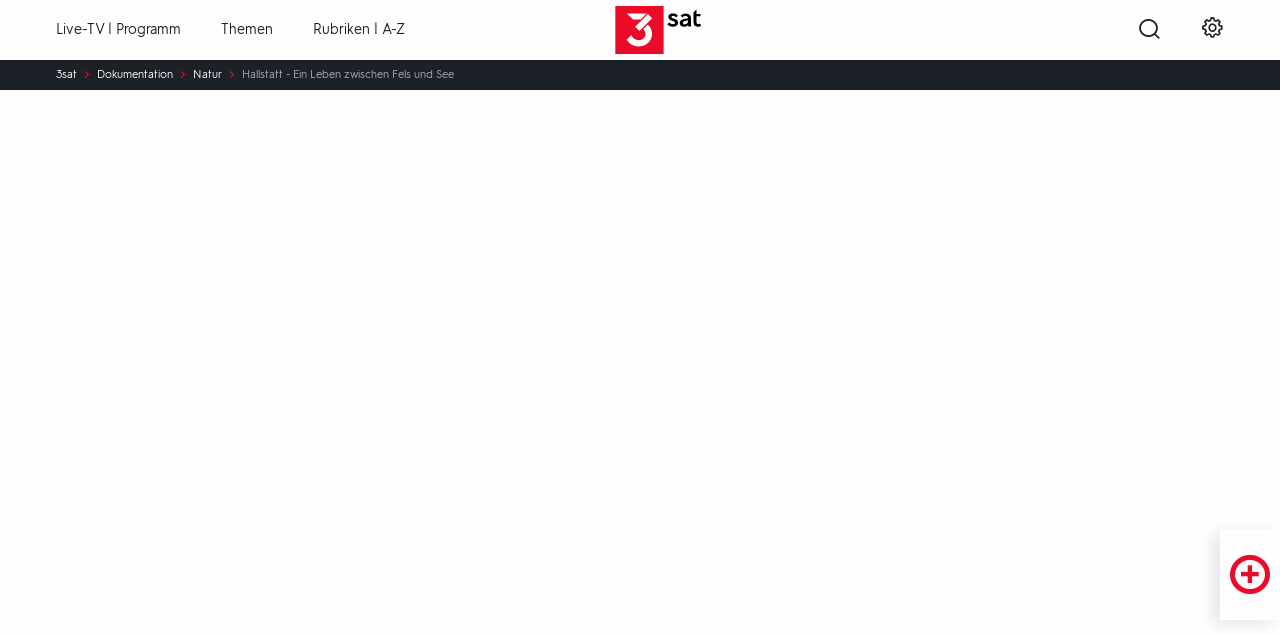

--- FILE ---
content_type: text/html;charset=UTF-8
request_url: https://www.3sat.de/dokumentation/natur/hallstatt-ein-leben-zwischen-fels-und-see-100.html
body_size: 18373
content:

<!DOCTYPE html>
<!--[if lt IE 9]> <html class="lt-ie9" lang="de" xml:lang="de"> <![endif]-->
<!--[if gte IE 9]><!--> <html lang="de" xml:lang="de"> <!--<![endif]-->
    <head>
                        

        

<meta charset="utf-8"/>
<meta http-equiv="X-UA-Compatible" content="IE=Edge"/>

<title>
Hallstatt - Ein Leben zwischen Fels und See - 3sat-Mediathek</title>

<meta name="application-name" content="Hallstatt - Ein Leben zwischen Fels und See - 3sat-Mediathek" />

<base href="https://www.3sat.de">
<meta name="description" content="In der UNESCO-Weltkultur- und Naturerbe-Region Hallstatt, unweit des Dachsteingletschers, sind Mensch und Natur außergewöhnliche Verbindungen eingegangen."/>
<meta name="zdf:publicationDate" content="2026-01-07T10:04:30.515+01:00"/>
<meta name="zdf:modificationDate" content="2026-01-07T10:04:30.515+01:00"/>
<link rel="canonical" href="https://www.3sat.de/dokumentation/natur/hallstatt-ein-leben-zwischen-fels-und-see-100.html"/>
<meta name="smartbanner-ios-app" content="687276377">
<meta name="smartbanner-android-app" content="com.mediathek_3sat.android">
<meta property="fb:pages" content="210919986041"/>
<link rel="search" href="/opensearchdescription.xml" type="application/opensearchdescription+xml" title="3sat.de"/>
                

<!-- TWITTER TAGS -->
    <meta name="twitter:card" content="summary_large_image" />
<meta name="twitter:url" content="https://www.3sat.de/uri/videobeitrag_42093" />

    <meta name="twitter:title" content="Hallstatt - Ein Leben zwischen Fels und See" />
            <meta name="twitter:description" content="In der UNESCO-Weltkultur- und Naturerbe-Region Hallstatt, unweit des Dachsteingletschers, sind Mensch und Natur außergewöhnliche Verbindungen eingegangen." />
    
<meta name="twitter:image" content="/static/0.114.181/img/bgs/3sat-16x9-768x432-fallback.png" />
<!-- FACEBOOK TAGS -->
    <meta property="og:url" content="https://www.3sat.de/uri/videobeitrag_42093" />
    <meta property="og:type" content="article" />

            <meta property="og:title" content="Hallstatt - Ein Leben zwischen Fels und See" />
                <meta property="og:description" content="In der UNESCO-Weltkultur- und Naturerbe-Region Hallstatt, unweit des Dachsteingletschers, sind Mensch und Natur außergewöhnliche Verbindungen eingegangen." />
    
<meta property="og:image" content="https://www.3sat.de/assets/hallstatt-102~768x432?cb=1569402150196" />
                
<meta name="apple-mobile-web-app-capable" content="yes"/>
<meta name="format-detection" content="telephone=no"/>
<meta name="viewport" content="width=device-width, initial-scale=1"/>

<style>
    @font-face {
        font-family: '3satHurme';
        src: url('/static/0.114.181/fonts/3satHurme-Regular.woff') format('woff'),
        url('/static/0.114.181/fonts/3satHurme-Regular.ttf')  format('truetype');
        font-weight: 400;
        font-style: normal;
    }

    @font-face {
        font-family: '3satHurme';
        src: url('/static/0.114.181/fonts/3satHurme-SemiBold.woff') format('woff'),
        url('/static/0.114.181/fonts/3satHurme-SemiBold.ttf')  format('truetype');
        font-weight: 500;
        font-style: normal;
    }

    @font-face {
        font-family: '3satHurme';
        src: url('/static/0.114.181/fonts/3satHurme-Bold.woff') format('woff'),
        url('/static/0.114.181/fonts/3satHurme-Bold.ttf')  format('truetype');
        font-weight: 700;
        font-style: normal;
    }

    @font-face {
        font-family: '3satHurme';
        src: url('/static/0.114.181/fonts/3satHurme-Black.woff') format('woff'),
        url('/static/0.114.181/fonts/3satHurme-Black.ttf')  format('truetype');
        font-weight: 900;
        font-style: normal;
    }

    @font-face {
        font-family: "Zdf-News";
        src: url("/static/0.114.181/fonts/zdfnewsscreen-regular-webfont.woff") format("woff"),
        url("/static/0.114.181/fonts/zdfnewsscreen-regular-webfont.ttf") format("truetype");
        font-weight: 400;
        font-style: normal;
    }

    @font-face {
        font-family: "dreisat-icons";
        src: url("/static/0.114.181/fonts/dreisat-icons.woff?fch94r") format("woff"),
        url("/static/0.114.181/fonts/dreisat-icons.ttf?fch94r") format("truetype");
        font-weight: normal;
        font-style: normal;
    }
</style>
<script>
    /** IMPORTANT CONFIGURATION! */
    window.zdfsite = {
        jsPath: '/static/0.114.181/js/',
        isUserPage: false,
        appId: 'exozet-zdf-pd-0.114.181',
        build: '0.114.181',
        docId: 'hallstatt-ein-leben-zwischen-fels-und-see-100',
        externalId: 'SCMS_videobeitrag_42093',
        contentType: 'episode',
        apiToken: '22918a9c7a733c027addbcc7d065d4349d375825',
        rootNode: '/zdf',
        isTiviApp: false,
        isDreiSatApp: false,
        isIOS: false,
        isHeuteApp: false,
        searchPath: '/suche',
        excludeFromLastViewed: false,
                recommendationRetrievalUrl: '/broker/recommendations',
        apiService: 'https://api.3sat.de',
        identityService: 'https://api.3sat.de/identity',
        myZdfUrl: 'https://www.3sat.de/mein-zdf',
        androidPlayerUrl: 'https://www.3sat.de/ajax/android-player',
        myZdfDaysInFuture: 7,
        myZdfDaysInPast: 7,
        typeAheadTimeout: 2000,
        player: {
            css: 'https://ngp.3sat.de/latest-v3/skins/3sat/zdf-player.css',
            js: 'https://ngp.3sat.de/latest-v3/skins/3sat/zdf-player.js',
                            isVideoPage:true,
                    },
        tags: {
            at: "\/\/www.3sat.de\/atinternet\/smarttag.js",
        },
                tracking: {"szmng":{"st":"zdf","sv":"ke","co":"episode\/Hallstatt_-_Ein_Leben_zwischen_Fels_und_See\/videobeitrag_42093","cp":"Dokumentation\/Natur"},"atInternet":{"customVars":{"site":{"chapter3":"videobeitrag_42093","chapter2":"episode","id":"hallstatt-ein-leben-zwischen-fels-und-see-100"}},"richMedia":{"mediaTheme2":"Natur","duration":"2430","mediaLevel2":"10","mediaTheme1":"Dokumentation","mediaTheme3":"episode","refreshDuration":{"0":5,"1":30,"5":60},"broadcastMode":"clip","mediaType":"video","mediaLabel":"|Natur|Hallstatt_-_Ein_Leben_zwischen_Fels_und_See"},"page":{"chapter3":"videobeitrag_42093","chapter2":"episode","chapter1":"\/Natur","name":"Hallstatt_-_Ein_Leben_zwischen_Fels_und_See","customObject":{"broadcast":"3sat","chapter4":"","domain":"zdf","chapter1":"\/Natur","id":"hallstatt-ein-leben-zwischen-fels-und-see-100","level1":"zdf","level2":"Dokumentation","inhaltsTyp":"episode"},"level1":"zdf","level2":"10"},"event":{"chapter1":"\/Natur","customObject":{"broadcast":"3sat","domain":"zdf","chapter1":"\/Natur","id":"hallstatt-ein-leben-zwischen-fels-und-see-100","level1":"zdf","level2":"Dokumentation","inhaltsTyp":"episode"},"level1":"zdf","level2":"10"}},"nielsen":{"addContent":{"nol_c19":"p19,ORF|03.02.2026 06:00|03.05.2026 06:00|none|none|true|Dokumentation","nol_c15":"p15,550454c5-c635-4156-a29f-1bd738cd30b6","nol_c14":"p14,2025-12-18T01:25:00","nol_c10":"p10,3sat"},"content":{"nol_c2":"p2,N","nol_c16":"p16,Natur","nol_c0":"p0,0","nol_c19":"p19,|03.02.2026 06:00|03.05.2026 06:00|none|none|true|Dokumentation","nol_c18":"p18,N","nol_c5":"p5,https:\/\/nrodlzdf-a.akamaihd.net\/none\/3sat\/14\/03\/140312_hallstatt_online\/35\/140312_hallstatt_online_1456k_p13v11.mp4","nol_c12":"p12,Content","nol_c15":"p15,00000000","nol_c14":"p14,2025-09-28T15:28:00","length":"2430","nol_c9":"p9,Hallstatt - Ein Leben zwischen Fels und See","program":"Natur","nol_c7":"p7,{streamExtId}","type":"content","title":"Natur|Hallstatt - Ein Leben zwischen Fels und See|{streamExtId}","assetid":"{streamExtId}_0","nol_c10":"p10,3sat"}},"zdf":{"templates-v2":{"play":"\/\/tracking.3sat.de\/event?eventType=play&trackingId={trackingId}&appId={appId}&currentPosition={currentPosition}&duration={duration}{&abGroup,abName,playbackProgress,videoAssetId,userAge,userGender,loggedIn,subprofile,channelId}&assetId=SCMS_videobeitrag_42093&pagePath=https%3A%2F%2Fwww.3sat.de%2Fdokumentation%2Fnatur%2Fhallstatt-ein-leben-zwischen-fels-und-see-100.html","view":"\/\/tracking.3sat.de\/event?eventType=view&trackingId={trackingId}&appId={appId}{&searchResultsCount,abGroup,abName,searchParams,userAge,userGender,loggedIn,subprofile,channelId}&assetId=SCMS_videobeitrag_42093&pagePath=https%3A%2F%2Fwww.3sat.de%2Fdokumentation%2Fnatur%2Fhallstatt-ein-leben-zwischen-fels-und-see-100.html&pageTitle=Hallstatt_-_Ein_Leben_zwischen_Fels_und_See","click":"\/\/tracking.3sat.de\/event?eventType=click&trackingId={trackingId}&appId={appId}&clickedClusterPosition={clickedClusterPosition}&clickedTeaserPosition={clickedTeaserPosition}{&searchParams,abGroup,abName,recoEngine,element,recoId,userAge,userGender,loggedIn,subprofile,channelId,targetChannelId,nodeId,configuration}&assetId={assetId}&targetAssetId={targetAssetId}&pagePath=https%3A%2F%2Fwww.3sat.de%2Fdokumentation%2Fnatur%2Fhallstatt-ein-leben-zwischen-fels-und-see-100.html","pause":"\/\/tracking.3sat.de\/event?eventType=pause&trackingId={trackingId}&appId={appId}&currentPosition={currentPosition}&duration={duration}{&abGroup,abName,playbackProgress,videoAssetId,userAge,userGender,loggedIn,subprofile,channelId}&assetId=SCMS_videobeitrag_42093&pagePath=https%3A%2F%2Fwww.3sat.de%2Fdokumentation%2Fnatur%2Fhallstatt-ein-leben-zwischen-fels-und-see-100.html"},"config-v2":{"playerTrackingRateInSeconds":10}}},
        
                        atPageTrackData: {
            pageData: {"chapter3":"videobeitrag_42093","chapter2":"episode","chapter1":"\/Natur","name":"Hallstatt_-_Ein_Leben_zwischen_Fels_und_See","customObject":{"broadcast":"3sat","chapter4":"","domain":"zdf","chapter1":"\/Natur","id":"hallstatt-ein-leben-zwischen-fels-und-see-100","level1":"zdf","level2":"Dokumentation","inhaltsTyp":"episode"},"level1":"zdf","level2":"10"},
            customVars: {"site":{"chapter3":"videobeitrag_42093","chapter2":"episode","id":"hallstatt-ein-leben-zwischen-fels-und-see-100"}},
            searchKeyword: null        },
        
        pageIsAtInternetTrackingDisabledOnPageLoad: false,
        debugTeaserElementScore: false,
        plusButton: {
            translations: {
                subscribe: 'Abonnieren',
                endSubscription: 'nicht mehr abonnieren',
                addFavorite: 'Merken',
                removeFavorite: 'nicht mehr merken',
                share: 'Teilen',
                mailSubject: 'ZDFmediathek',
                recommend: 'Empfehlen',
                like: 'Bewerten',
                dislike: 'nicht mehr bewerten',
                embed: 'Embed-Code kopieren'
            }
        },
        profile: 'http://zdf.de/rels/content/page-video-portal-delivery',
        abTestingConfiguration: null,
        disableZdfTracking: true,
    };
</script>




<script>
    window.zdfsite.consentManagementSettings = {
        otDefaultConsentGroups: 'erforderlich,erfolgsmessung',
        otWhitelistConsentGroups: '',
        otAutoBlocking: false,
        otBlockCookieScriptURL: 'https://cmp.3sat.de/3sat/consent/91c903ef-e321-46b3-b258-763bd873cc4f/OtAutoBlock.js',
        otSDKScriptURL: 'https://cmp.3sat.de/3sat/scripttemplates/otSDKStub.js',
        otCMPDomainID: '91c903ef-e321-46b3-b258-763bd873cc4f',
        isWhitelistedPage: false,
        zdfCMPScriptURL: 'https://cmp2.3sat.de/zdfCMP.js',
    };
</script>
<script>
    !function(a){"use strict";var u=a.document,d=a.requestAnimationFrame||setTimeout,o=a.zdfsite,e=u.documentElement,t=navigator.userAgent;o.isIOS=/iPad|iPhone|iPod/.test(navigator.userAgent)&&!a.MSStream,-1<t.indexOf("3Sat-App/")&&(o.isDreiSatApp=!0);try{localStorage=a.localStorage;var n,r="stage-animation-shown",i=localStorage.getItem(r),s=new Date,l=!0;(l=i&&-1===a.location.href.indexOf("preview")&&new Date(i).getTime()+144e5>s.getTime()?!1:l)?localStorage.setItem(r,s.toISOString()):((n=u.querySelector("html")).classList.add("no-animation"),n.classList.add("is-slim"))}catch(e){}var c,f,p,m=function(e,t,n,a,o){var r,i=u.createElement("script");for(r in o)i.setAttribute(r,o[r]);return n&&i.addEventListener("load",n),i.addEventListener("error",a=a||function(){}),i.src=e,i.async=!t,u.head.appendChild(i),i},g=function(){var c;try{c=u.createElement("link").relList.supports("preload")}catch(e){}return function(e,n,a){function t(){d(function(){c&&(s.rel="stylesheet",i=setInterval(o,19)),setTimeout(o)}),s.removeEventListener("load",t)}function o(){for(var e=s.href,t=l.length;t--;)if(l[t].href==e){d(function(){s.media=n,a&&a()}),clearInterval(i);break}}function r(){u.head.appendChild(s)}var i,s=u.createElement("link"),l=u.styleSheets;return n=n||"all",c?(s.rel="preload",s.as="style",s.media=n):(i=setInterval(o,19),s.rel="stylesheet",s.media="x"),s.addEventListener("load",t),s.href=e,c||!u.msElementsFromPoint||u.body?r():d(r),s}}(),y=function(){var n=[],a={isDone:!1,then:void 0,_res:void 0};return a._res=function(){var t;n&&(t=[],n.forEach(function(e){t.push(e)}),a.isDone=!0,setTimeout(function(){n=null,t.forEach(function(e){e()})}))},a.then=function(e){a.isDone?setTimeout(e):n.push(e)},a},h=(c=y(),f=y(),p=!1,o.playerReady=y(),function(){return p||(p=!0,g(o.player.css,"",function(){c._res(),f.isDone&&o.playerReady._res()}),m(o.player.js,!1,function(){function e(){a.zdfplayer&&"undefined"!=typeof zdfplayer&&(f._res(),c.isDone&&o.playerReady._res(),clearInterval(t))}var t=setInterval(e,9);e()},null,{"data-ot-ignore":""}),o.playerReady.then(function(){zdfplayer.applyBehaviour(u)})),o.playerReady}),t=(o.loadPlayer=h,o.userReady=y(),o.componentsReady=y(),u.fonts&&u.fonts.forEach&&u.fonts.forEach(function(e){e.load&&e.load()}),o.consentManagementSettings.otAutoBlocking,o.consentManagementSettings.otBlockCookieScriptURL,o.consentManagementSettings.otSDKScriptURL,o.consentManagementSettings.otCMPDomainID,o.consentManagementSettings.isWhitelistedPage),i=o.consentManagementSettings.zdfCMPScriptURL;function v(e,t){setTimeout(function(){m(e,!0,null,null,{"data-ot-ignore":""})},t)}function S(){for(var n in"scrollBehavior"in u.documentElement.style&&Object.assign&&e.closest&&String.prototype.includes&&a.cancelAnimationFrame&&Array.from&&Array.prototype.find&&a.HTMLPictureElement||m(o.jsPath+"generated/_app-polyfills.pkg.js",!0,null,null,{"data-ot-ignore":""}),v(o.jsPath+"generated/_crucial-behavior.pkg.js"),v(o.jsPath+"generated/_app-behavior.pkg.js",9),o.player.isVideoPage&&setTimeout(function(){h()},11),o.tags)o.tags[n],!function(e,t){o.tags[n]=t,setTimeout(function(){m(e,!1,t._res,null,{type:"text/javascript",class:"optanon-category-C0002"})},19)}(o.tags[n],y())}t?S():m(i,!0,function(){S()},function(){a.zdfsite.cmpError="OT_ERRORS_BLOCKED",S()},{type:"text/javascript",charset:"UTF-8"})}(window);</script>

<!--[if ! lte IE 9]><!-->
<link href="/static/0.114.181/css/styles.css" rel="stylesheet" data-contrast-styles="/static/0.114.181/css/styles-high-contrast.css" />
<!--<![endif]-->
            <link rel="apple-touch-icon" sizes="180x180" href="/static/0.114.181/img/appicons/apple-touch-icon.png">

<link rel="icon" type="image/png" sizes="32x32" href="/static/0.114.181/img/appicons/favicon-32x32.png">
<link rel="icon" type="image/png" sizes="16x16" href="/static/0.114.181/img/appicons/favicon-16x16.png">

<link rel="manifest" href="/static/0.114.181/img/appicons/site.webmanifest">
<link rel="mask-icon" href="/static/0.114.181/img/appicons/safari-pinned-tab.svg" color="#eb0a28">

<meta name="msapplication-TileColor" content="#ffffff">
<meta name="theme-color" content="#ffffff">

<!-- SmartBanner icons -->
<meta name="smartbanner-icon-3sat" content="/static/0.114.181/img/appicons/smartbanner-icon.png" />                        <script type="application/ld+json">
{
    "@context": "http://schema.org/",
    "@type": "WebPage",
    "name": "Hallstatt - Ein Leben zwischen Fels und See",
    "description": "In der UNESCO-Weltkultur- und Naturerbe-Region Hallstatt, unweit des Dachsteingletschers, sind der Mensch und die Natur außergewöhnliche Verbindungen eingegangen.",
    "thumbnailUrl":
                    "https://www.3sat.de/assets/hallstatt-102~768x432?cb&#x3D;1569402150196"
            ,
                    "genre": "Dokumentation",
            "url":
                    "https://www.3sat.de/dokumentation"
            ,
    "publisher": {
        "@type": "Organization",
        "name": "3sat",
        "logo": {
            "@type": "ImageObject",
            "url":
                                    "https://www.3sat.de/static/img/logos/logo.svg"
                        }    }
}
</script>            </head>
    <body class="
                                                    ">
        <script> /* block CSS */ </script>
        <ul id="skiplinks">
                        <li><a class="skip js-rb-click js-track-click" href="/dokumentation/natur/hallstatt-ein-leben-zwischen-fels-und-see-100.html#skip-main" data-scrollto="">Zum Hauptinhalt springen</a></li>
            <li><a class="skip js-rb-click" data-module="panelbutton" aria-controls="js-search-bar" href="#top-search-input">Zur Suche springen</a></li>
        </ul>

        

<header class="o--header js-rb-live js-tracking-module" data-module="tracking-module">
    <div class="header-navigation-bar" data-topbar data-options="mobile_show_parent_link:false; custom_back_text:true">
        <div class="js-rb-live b-offcanvas" data-module="js-offcanvas">
            <div class="title-area">
            </div>
            <h2 class="visuallyhidden">Hauptnavigation</h2>

            <div class="grid-x align-middle small-up-3 hide-for-large">
                <div class="cell">
                    <button type="button" class="menu-btn icon-button js-offcanvas-btn" data-closed-title="Menü öffnen"
                            data-open-title="Menü schließen" title="Menü öffnen" aria-label="Menü">
                        <span class="icon-menu"></span>
                    </button>
                </div>
                <div class="cell text-center">
                    <a class="name js-track-click " href="/" title="3sat - zur Startseite"
                           data-track='{"type":"navigation","action":"Click_Hauptnavi","element":"Logo_{title}"}'
>
                        <span class="visuallyhidden">3SAT</span>
                        <img class="logo" src="[data-uri]" alt="3SAT">
                    </a>
                </div>
                <div class="cell text-right">
                    
<button class="c--search-trigger link js-rb-click js-track-click js-search-trigger"
    data-module="js-panelbutton"
    aria-expanded="false"
    aria-label="Suche öffnen"
    aria-controls="js-search-bar"
        data-track='{"trackView":true,"action":"Suche_Eingabefenster","actionDetail":"{aria-expanded?Schliessen:Oeffnen}","element":"Suche"}'
>
        <span class="icon-search" title="Suche öffnen" aria-hidden="false"></span>
        <span class="icon-cancel" title="Suche schließen" aria-hidden="false"></span>
</button>                </div>
            </div>
            <nav id="skip-nav" class="header-navigation-bar-section grid-container js-offcanvas-panel">
                <div class="grid-x align-middle">
                    <div class="cell large-5">
                        
<ul class="left-nav">
    <li class="menu-item hide-for-large">
        <a class="link js-rb-autofocus" href="/" title="Startseite">
            <span class="icon-home hide-for-large"></span>
            <span class="link-text">Startseite</span>
        </a>
    </li>
                                                    <li class="menu-item">
    <a class="link js-track-click "
       href="/programm"
       title="Zum Menü Live-TV | Programm"
       lang="en"           data-track='{"action":"Click_Hauptnavi","type":"navigation","element":"Rubrik_{data-title}","actionDetail":"Linkziel:programm-100"}'
       data-title="Live-TV | Programm">
        <span class="icon-monitor hide-for-large"></span>
        <span class="link-text">Live-TV | Programm</span>
    </a>
</li>
                                                            <li class="menu-item">
    <a class="link js-track-click "
       href="/themen"
       title="Zum Menü Themen"
                  data-track='{"action":"Click_Hauptnavi","type":"navigation","element":"Rubrik_{data-title}","actionDetail":"Linkziel:themen-100"}'
       data-title="Themen">
        <span class="icon-icon-topic hide-for-large"></span>
        <span class="link-text">Themen</span>
    </a>
</li>
                                    <li class="menu-item is-dropdown js-dropdown js-rb-live" data-module="js-dropdown">
    <button
        class="link js-dropdown-btn "
        title="Zum Untermenü Rubriken | A-Z">
        <span class="icon-categories hide-for-large"></span>
        <span class="link-text">Rubriken | A-Z</span>
        <span class="icon-chevron-right-light hide-for-large"></span>
    </button>
    <div class="dropdown js-dropdown-panel">
        <div class="grid-container">
            <button
                class="nav-back icon-chevron-left-light hide-for-large js-dropdown-panel-close"
                aria-label="zurück zum Hauptmenü" title="zurück zum Hauptmenü"></button>
            <ul class="dropdown-list grid-x">
                        <li class="dropdown-block cell large-6">
        <ul class="grid-x large-up-2">
                                                                    <li class="dropdown-item cell  ">
        <a class="dropdown-link js-rb-click js-track-click"
           href="/kultur"
           title="Kultur"
               data-track='{"action":"Click_Hauptnavi","type":"navigation","element":"Rubrik_{data-title}","actionDetail":"Linkziel:kultur-100"}'
           data-title="Kultur">
                        <span class="link-text">Kultur</span>
        </a>
    </li>
                                                                    <li class="dropdown-item cell  ">
        <a class="dropdown-link js-rb-click js-track-click"
           href="/wissen"
           title="Wissenschaft"
               data-track='{"action":"Click_Hauptnavi","type":"navigation","element":"Rubrik_{data-title}","actionDetail":"Linkziel:wissen-100"}'
           data-title="Wissenschaft">
                        <span class="link-text">Wissenschaft</span>
        </a>
    </li>
                                                                    <li class="dropdown-item cell  ">
        <a class="dropdown-link js-rb-click js-track-click"
           href="/gesellschaft"
           title="Gesellschaft"
               data-track='{"action":"Click_Hauptnavi","type":"navigation","element":"Rubrik_{data-title}","actionDetail":"Linkziel:gesellschaft-102"}'
           data-title="Gesellschaft">
                        <span class="link-text">Gesellschaft</span>
        </a>
    </li>
                                                                    <li class="dropdown-item cell  ">
        <a class="dropdown-link js-rb-click js-track-click"
           href="/film"
           title="Film"
               data-track='{"action":"Click_Hauptnavi","type":"navigation","element":"Rubrik_{data-title}","actionDetail":"Linkziel:film-100"}'
           data-title="Film">
                        <span class="link-text">Film</span>
        </a>
    </li>
                                                                    <li class="dropdown-item cell  ">
        <a class="dropdown-link js-rb-click js-track-click"
           href="/dokumentation"
           title="Dokumentation"
               data-track='{"action":"Click_Hauptnavi","type":"navigation","element":"Rubrik_{data-title}","actionDetail":"Linkziel:dokumentation-100"}'
           data-title="Dokumentation">
                        <span class="link-text">Dokumentation</span>
        </a>
    </li>
                                                                    <li class="dropdown-item cell  ">
        <a class="dropdown-link js-rb-click js-track-click"
           href="/kabarett"
           title="Kabarett &amp; Comedy"
               data-track='{"action":"Click_Hauptnavi","type":"navigation","element":"Rubrik_{data-title}","actionDetail":"Linkziel:kabarett-100"}'
           data-title="Kabarett &amp; Comedy">
                        <span class="link-text">Kabarett &amp; Comedy</span>
        </a>
    </li>
                    </ul>
    </li>
                        <li class="dropdown-block cell large-6">
        <ul class="">
                                                                    <li class="dropdown-item cell  ">
        <a class="dropdown-link js-rb-click js-track-click"
           href="/barrierefreiheit"
           title="Barrierefrei"
               data-track='{"action":"Click_Hauptnavi","type":"navigation","element":"Rubrik_{data-title}","actionDetail":"Linkziel:barrierefreiheit-100"}'
           data-title="Barrierefrei">
                        <span class="link-text">Barrierefrei</span>
        </a>
    </li>
                                                                    <li class="dropdown-item cell  ">
        <a class="dropdown-link js-rb-click js-track-click"
           href="/sendungen-a-z"
           title="Sendungen A-Z"
               data-track='{"action":"Click_Hauptnavi","type":"navigation","element":"Rubrik_{data-title}","actionDetail":"Linkziel:sendungen-100"}'
           data-title="Sendungen A-Z">
                        <span class="link-text">Sendungen A-Z</span>
        </a>
    </li>
                    </ul>
    </li>
            </ul>
        </div>
    </div>
</li>
            </ul>



                    </div>
                    <a class="name cell small-2 text-center show-for-large js-track-click " href="/"
                       title="3sat - zur Startseite"
                           data-track='{"type":"navigation","action":"Click_Hauptnavi","element":"Logo_{title}"}'
>
                        <img class="logo" src="[data-uri]" alt="3SAT">
                    </a>
                    <div class="cell small-12 medium-12 large-5 text-right">
                        
<ul class="right-nav">
                        <li class="menu-item show-for-large">
                
<button class="c--search-trigger link js-rb-click js-track-click js-search-trigger"
    data-module="js-panelbutton"
    aria-expanded="false"
    aria-label="Suche öffnen"
    aria-controls="js-search-bar"
        data-track='{"action":"Suche_Eingabefenster","trackView":true,"element":"Suche","actionDetail":"{aria-expanded?Schliessen:Oeffnen}"}'
>
        <span class="icon-search" title="Suche öffnen" aria-hidden="false"></span>
        <span class="icon-cancel" title="Suche schließen" aria-hidden="false"></span>
</button>            </li>
                                            <li class="menu-item">
        <a class="link"
           href="/einstellungen"
           title="Einstellungen"
                data-track='{"type":"navigation","action":"Click_Hauptnavi","element":"Rubrik_Einstellungen"}'
>
            <span class="icon-settings"></span>
            <span class="hide-for-large">Einstellungen</span>
        </a>
    </li>
            </ul>

                    </div>
                </div>
            </nav>
        </div>
    </div>
    
<div id="js-search-bar" class="o--search-bar " data-module="searchbar" aria-hidden=true role="search">
    <div class="grid-container">
        <form action="/suche" method="get" role="search">
            <div class="search-bar-row">
                <div class="search-form-input">
                    <label for="top-search-input" class="visuallyhidden">Suchbegriff</label>
                    <div class="search-clearinput js-search-bar-component" data-module="js-clearsearch">
                        <div class="grid-x align-middle">
                            <div class="cell small-8">
                                                                <input id="top-search-input"
                                       class="search-input js-clearsearch-input js-rb-autofocus js-search-bar-component"
                                        name="q" type="text" data-module="typeahead"
                                       data-typeahead-url="https://api.3sat.de/search/typeahead?context=user&amp;q=" value=""
                                       placeholder="Suchbegriff eingeben" aria-required=true>
                            </div>
                            <div class="cell auto text-right">
                                <button class="search-form-button clear js-clearsearch-btn" type="button"
                                        title="Sucheingabe löschen" aria-label="Sucheingabe löschen">
                                    <span class="icon-backspace"></span>
                                </button>
                                <button data-search-paths="" data-show-two-click-verification=""
                                        class="search-form-button submit" type="submit"
                                        title="Suchen"
                                            data-track='{"action":"Suche","element":"Suche","eventType":"click"}'
>
                                    <span class="icon-search"></span>
                                </button>
                            </div>
                        </div>
                    </div>
                </div>

                <input type="hidden" name="synth" value="true"/>
                <div class="js-search-bar-component grid-x large-up-2" data-module="js-checkboxarray">
                    <input type="hidden" value="" name="attrs" class="js-checkboxarray-api">
                                        <div class="cell hide-for-small-only">
                                            </div>

                    <div class="cell checkbox-wrap align-right">
                                                                                <label class="a--checkbox" for="check-sendungen" title="Suchergebnis auf Ganze Sendungen eingrenzen">
        <input 
            id="check-sendungen"
            class="input js-track-click"
            type="checkbox"
            name="contentTypes"
            value="episode"
            aria-label="Suchergebnis auf Ganze Sendungen eingrenzen"
                             data-track='{"action":"Auswahl","type":"action","actionDetail":"{checked?aktiviert:deaktiviert}","element":"Suche_Filter_GanzeSendung"}'
>
        <span class="check" aria-hidden="true">
            <span class="icon-checkmark-bold"></span>
        </span>
        <abbr class="label" aria-hidden="true">Ganze Sendungen</abbr>
    </label>
                        <ul class="checkbox-list">
                            <li>
                                        <label class="search-checkbox" for="check-ut" title="Suchergebnis auf Untertitel eingrenzen">
        <input
            id="check-ut"
            class="input js-checkboxarray-input js-track-click visuallyhidden"
            type="checkbox"
            value="UT"
            aria-label="Suchergebnis auf Untertitel eingrenzen"
                data-track='{"action":"Auswahl","type":"action","actionDetail":"{checked?aktiviert:deaktiviert}","element":"Suche_Filter_{value}"}'
>
        <div class="focus-highlight"></div>
        <span class="check" aria-hidden="true">
            <span class="icon-checkmark-bold"></span>
        </span>
        <abbr class="tag" aria-hidden="true">UT</abbr>
    </label>
                            </li>
                            <li>
                                        <label class="search-checkbox" for="check-ad" title="Suchergebnis auf Audiodeskription eingrenzen">
        <input
            id="check-ad"
            class="input js-checkboxarray-input js-track-click visuallyhidden"
            type="checkbox"
            value="AD"
            aria-label="Suchergebnis auf Audiodeskription eingrenzen"
                data-track='{"action":"Auswahl","type":"action","actionDetail":"{checked?aktiviert:deaktiviert}","element":"Suche_Filter_{value}"}'
>
        <div class="focus-highlight"></div>
        <span class="check" aria-hidden="true">
            <span class="icon-checkmark-bold"></span>
        </span>
        <abbr class="tag" aria-hidden="true">AD</abbr>
    </label>
                            </li>
                        </ul>
                    </div>
                </div>
            </div>
        </form>
    </div>
</div>

    </header>

        <div class="b-offcanvas-wrap">

            <div class="page">
                <main id="skip-main" class="main" tabindex="-1">
                    

            <script type="application/ld+json">
            {
                "@context": "http://schema.org",
                "@type": "VideoObject",
                "name": "Hallstatt - Ein Leben zwischen Fels und See",
                "description": "In der UNESCO-Weltkultur- und Naturerbe-Region Hallstatt, unweit des Dachsteingletschers, sind der Mensch und die Natur außergewöhnliche Verbindungen eingegangen.",
                "thumbnailUrl": "https://www.3sat.de/assets/hallstatt-102~768x432?cb&#x3D;1569402150196",
                "uploadDate": "2004-12-16T06:00:00.000+01:00",
                                    "duration": "PT40M",
                
                "publisher": {
                    "@type": "Organization",
                    "name":
                                                    "3sat - Natur"
                                            ,
                    "logo": {
                        "@type": "ImageObject",
                        "url":
                                                            "https://www.3sat.de/static/img/logos/logo.svg"
                                                }
                },
                "embedUrl": "https://www.3sat.de/dokumentation/natur/hallstatt-ein-leben-zwischen-fels-und-see-100.html"
            }
        </script>
    

<article class="post-page">
    
    
    <script type="application/ld+json">
{
    "@context": "http://schema.org",
    "@type": "BreadcrumbList",
    "itemListElement": [
        {
            "@type": "ListItem",
            "position": "1",
            "item":
            {
                "@id": "https://www.3sat.de",
                "name": "zdf.de"
            }
        },

                {
            "@type": "ListItem",
            "position": "2",
            "item":
            {
                "@id": "https://www.3sat.de/dokumentation ",                                                  "name": "Dokumentation"
            }
        }                {
            "@type": "ListItem",
            "position": "3",
            "item":
            {
                "@id": "https://www.3sat.de/dokumentation/natur ",                                                  "name": "Natur"
            }
        }                {
            "@type": "ListItem",
            "position": "4",
            "item":
            {
                                                "@id": "",                 "name": "Hallstatt - Ein Leben zwischen Fels und See"
            }
        },            ]
}
</script>    <div class="m--breadcrumbs ">
        <div class="grid-container">
            <span class="visuallyhidden">Sie sind hier:</span>
            <ol class="breadcrumb-list">
                <li class="breadcrumb">
                    <a href="/" class="link js-track-click"     data-track='{"action":"Click_Breadcrumb","element":"Breadcrumb","actionDetail":"{textContent}"}'
>3sat</a>
                </li>
                                        
    <li class="breadcrumb">
            <span class="icon-chevron-right-bold"></span>
                    <a href="/dokumentation" class="link js-track-click"     data-track='{"action":"Click_Breadcrumb","actionDetail":"{textContent}","element":"Breadcrumb"}'
>Dokumentation</a>
            </li>
                                        
    <li class="breadcrumb">
            <span class="icon-chevron-right-bold"></span>
                    <a href="/dokumentation/natur" class="link js-track-click"     data-track='{"action":"Click_Breadcrumb","actionDetail":"{textContent}","element":"Breadcrumb"}'
>Natur</a>
            </li>
                                        
    <li class="breadcrumb">
            <span class="icon-chevron-right-bold"></span>
                    <span class="no-link">Hallstatt - Ein Leben zwischen Fels und See</span>
            </li>
                            </ol>
        </div>
    </div>
            

<article class="c--video-module grid-container">
    <div class="content-box ">
                    

<div class="video-module-image grid-x">
    <div class="cell large-10 large-offset-1">
        <div class="b-ratiobox">
                                        <img class="item-img, ratiobox-item lazyload"
             data-srcset="https://www.3sat.de/assets/hallstatt-102~768x432?cb=1569402150196 768w 432h,https://www.3sat.de/assets/hallstatt-102~384x216?cb=1569402150196 384w 216h"              data-src="https://www.3sat.de/assets/hallstatt-102~768x432?cb=1569402150196"             src="[data-uri]"             data-sizes="auto"             alt="Sarg des Eysselsberg"                     >
                        </div>
    </div>
    </div>            






        

    
                                        
    


                            
                
                 

<div class="main-content-details is-light">
    <div class="grid-x">
        <div class="main-content-left cell large-8 large-offset-2">
                    <h3 class="a--preheadline level-2">Dokumentation</h3>
    
        
            
        <h2  class="a--headline level-2   ">Hallstatt - Ein Leben zwischen Fels und See</h2>
            
    
    <p class="a--paragraph paragraph-large ">In der UNESCO-Weltkultur- und Naturerbe-Region Hallstatt, unweit des Dachsteingletschers, sind der Mensch und die Natur außergewöhnliche Verbindungen eingegangen.</p>

                <dl class="a--post-source">
            <dt class="post-source-title visuallyhidden">Produktionsland und -jahr:</dt>
            <dd class="a--paragraph-medium flex-container flex-dir-row align-middle">
                                    <span class="source-part">
                        <img class="logo" src=[data-uri] alt="ORF">
                    </span>
                                            </dd>
        </dl>
    
            <dl class="a--attribute-list">
            <dt class="attribute-list-title visuallyhidden">Datum:</dt>
            <dd class="attribute-list-desc"><time datetime="2004-12-16T06:00:00.000+01:00">16.12.2004</time></dd>
        </dl>
    
    <div class="video-info-mobile hide-for-large" aria-hidden="true">
                                    </div>
    <div class="video-module-info-footer">
        <div class="m--social-bar js-rb-live" data-module="social-bar" data-social-bar-external-id="SCMS_videobeitrag_42093" data-social-bar-is-embeddable="true" data-social-bar-embed-id="hallstatt-ein-leben-zwischen-fels-und-see-100">
        <span class="social-bar-title">Teilen</span>
        <a class="social-bar-link js-track-click" href="mailto:?subject=3sat%20Mediathek%3A%20Hallstatt%20-%20Ein%20Leben%20zwischen%20Fels%20und%20See&amp;body=Hallo%2C%20ich%20m%C3%B6chte%20dir%20den%20folgenden%20Inhalt%20der%203sat%20Mediathek%20empfehlen%3A%20Hallstatt%20-%20Ein%20Leben%20zwischen%20Fels%20und%20See.%20Schau%20dir%20diesen%20Link%20mal%20an%3A%20https%3A%2F%2Fwww.3sat.de%2Fdokumentation%2Fnatur%2Fhallstatt-ein-leben-zwischen-fels-und-see-100.html" aria-label="Empfehlen" title="Empfehlen"     data-track='{"action":"Teilen","element":"Beitrag_Teilen","actionDetail":"Plattform:Email|Beitrag:hallstatt-ein-leben-zwischen-fels-und-see-100"}'
><span class="icon-mail-letter"></span></a>
        <a class="social-bar-link js-track-click" href="http://www.facebook.com/share.php?u=https%3A%2F%2Fwww.3sat.de%2Fdokumentation%2Fnatur%2Fhallstatt-ein-leben-zwischen-fels-und-see-100.html" title="Teilen auf Facebook" aria-label="Teilen auf Facebook"     data-track='{"action":"Teilen","actionDetail":"Plattform:Facebook|Beitrag:hallstatt-ein-leben-zwischen-fels-und-see-100","element":"Beitrag_Teilen"}'
><span class="icon-facebook"></span></a>
        <a class="social-bar-link js-track-click" href="https://twitter.com/share?text=Hallstatt+-+Ein+Leben+zwischen+Fels+und+See&amp;url=https%3A%2F%2Fwww.3sat.de%2Fdokumentation%2Fnatur%2Fhallstatt-ein-leben-zwischen-fels-und-see-100.html" title="Teilen auf Twitter" aria-label="Teilen auf Twitter"     data-track='{"action":"Teilen","actionDetail":"Plattform:Twitter|Beitrag:hallstatt-ein-leben-zwischen-fels-und-see-100","element":"Beitrag_Teilen"}'
><span class="icon-twitter"></span></a>
        <a class="social-bar-link js-track-click show-for-small-only" href="whatsapp://send?text=Hallstatt+-+Ein+Leben+zwischen+Fels+und+See%0A(3sat%20Mediathek)%0Ahttps%3A%2F%2Fwww.3sat.de%2Fdokumentation%2Fnatur%2Fhallstatt-ein-leben-zwischen-fels-und-see-100.html" title="Teilen auf WhatsApp" aria-label="Teilen auf WhatsApp" data-dont-block-app-navigation="true"     data-track='{"action":"Teilen","element":"Beitrag_Teilen","actionDetail":"Plattform:WhatsApp|Beitrag:hallstatt-ein-leben-zwischen-fels-und-see-100"}'
><span class="icon-whatsapp"></span></a>
        
        <span id="notice-embed-copied" class="b-btn-tooltip" role="tooltip" data-module="tooltips" aria-live="polite">
    <span class="b-btn-tooltip-text">
        <span class="icon-embed"></span>
        HTML-Code zum Einbetten des Videos in der Zwischenablage gespeichert. Bitte beachten Sie die <a class='link' href='/regeln-und-nutzungsbedingungen-100.html' title='Nutzungsbedingungen' data-use-in-app-browser='false'>Nutzungsbedingungen</a> von 3sat.    </span>
</span>
    </div>        
    </div>
        </div>
        <div class="main-content-right cell large-2">
            <div class="inner">
    <div class="show-for-medium">
            </div>
</div>
        </div>
    </div>
</div>






            </div>
</article>    
    
    <div class="o--related-content">
        <div class="grid-x">
            <div class="cell large-8 large-offset-2">
                <div class="related-content-inner grid-x">
                                            <div class="cell medium-6">
                                <h2 class="a--preheadline level-2">Mehr</h2>
                                                
        <div class="m--related-content-item is-clickarea">
        <div class="image-wrapper">
                            <picture>
                                    <source class="" data-srcset="https://www.3sat.de/assets/higru-sb-sammel-naturdoku-2850x-100~314x314?cb=1556181473047 314w 314h" data-src="https://www.3sat.de/assets/higru-sb-sammel-naturdoku-2850x-100~314x314?cb=1556181473047" media="(min-width: 1px)"/>
                            <img class="preview-image ratiobox-item lazyload js-artdirect zoom-image"
             data-src="https://www.3sat.de/assets/higru-sb-sammel-naturdoku-2850x-100~314x314?cb=1556181473047"                src="[data-uri]"                data-sizes="auto"                alt="Natur-Doku"        >
                </picture>
                    </div>

        <a class="clickarea-link is-clickarea-action js-track-click" href="/dokumentation/natur" title="Natur"     data-track='{"action":"Click","actionDetail":"Linkziel:natur-100","element":"Sendereihe"}'
>
            <h2 class="a--headline level-7">Natur</h2>
        </a>
    </div>
                        </div>
                                                        </div>
            </div>
        </div>
    </div>

                
                                                                                                                                


    <div class="o--post-long">
                    

        <div class="grid-container is-text">
        <div class="grid-x">
                                                                <div class="cell large-8 large-offset-2">
                                        <p>Eis, Karst und unterirdische Wasserwelten erzählen noch heute von den Jugendtagen unseres Planeten. Inmitten dieser archaischen, oft menschenfeindlich erscheinenden Landschaft behauptete sich das alpine Hallstätter Hochtal als Zentrum einer alten Welt, in der Rom noch nicht erbaut war.</p>                </div>
                    </div>
    </div>

                                

        <div class="grid-container is-text">
        <div class="grid-x">
                                                                <div class="cell large-8 large-offset-2">
                                            
                            
        <figure class="post-paragraph-image is-right">
            <span class="b-ratio-box">
                                                <picture class="artdirect ">
                        <source class="is-flex-l"  media="(min-width: 1px)"/>
                            <source class="is-flex-m" data-srcset="https://www.3sat.de/assets/hallstatt-100~768xauto?cb=1569403219558 768w 1h" data-src="https://www.3sat.de/assets/hallstatt-100~768xauto?cb=1569403219558" media="(min-width: 1px)"/>
                            <source class="is-flex-s" data-srcset="https://www.3sat.de/assets/hallstatt-100~384xauto?cb=1569403219558 384w 1h" data-src="https://www.3sat.de/assets/hallstatt-100~384xauto?cb=1569403219558" media="(min-width: 1px)"/>
                                    <img class="preview-image lazyload js-artdirect"
                             src="[data-uri]"                data-sizes="auto"                alt="Hallstatt von oben"        >
                </picture>
                </span>
                            <figcaption>
                    Hallstatt - auf einer kleinen Landzunge zwischen Berg und See gelegen                                            <br><small>Quelle: ORF/Adi Mayer Film</small>
                                    </figcaption>
                    </figure>
                                            <p>Ausgehend von der frühen Hochblüte dieser hallstattzeitlichen Siedlung, der durch eine Katastrophe ein jähes Ende bereitet wurde, blättert Wolfgang Thaler bilderreich in der Chronik dieses unverwechselbaren Ortes am Hallstätter See. Burgschauspieler Cornelius Obonya führt als Chronist durch die bewegte Geschichte der Hallstatt-Region, dieser Idylle zwischen Fels und See. Das Drehbuch schrieben Autor Alfred Komarek und Jessica Jarosch.<br /><br />Eine ganze Epoche der Menschheitsgeschichte, die Hallstatt-Kultur, trägt den Namen Hallstatt. Ort und Landschaft sind weltberühmt, und dennoch ist ihre Geschichte, obgleich voller Faszination und Rätsel, wenig bekannt. Wolfgang Thaler erzählt sie einfühlsam und aus der menschlichen Perspektive. <br /><br />Seine Kamera taucht in die tiefen Geheimnisse dieser Landschaft, spürt dem unterirdischen Schatz des Salzes nach und öffnet den Blick in die Tiefen der Zeit: Menschen und Schicksale, aus prähistorischen Blütezeiten, aus den düsteren Kapiteln religiöser Unterdrückung, aus der Arbeitswelt des Jahrtausende alten Salzbergbaues, werden lebendig.</p>                </div>
                    </div>
    </div>

                                

        <div class="grid-container is-text">
        <div class="grid-x">
                                                                <div class="cell large-8 large-offset-2">
                                        <p>Ein Film von Wolfgang Thaler<br />Drehbuch: Alfred Komarek und Jessica Jarosch</p>                </div>
                    </div>
    </div>

                        </div>
    
        </article>

<aside>
    
                    
                <article class="o--horizontal-scroller is-dynamic is-personal lazyload"
                 data-module="contentclusterrecommendation" data-contentclusterrecommendation-template="/search/documents?q=%2A&amp;limit=26&amp;from=2025-07-22T00%3A00%3A00%2B02%3A00&amp;to=2026-01-22T00%3A00%3A00%2B01%3A00&amp;attrs=&amp;sender=&amp;paths=%2Fzdf%2Fdokumentation&amp;editorialTags=&amp;exclEditorialTags=&amp;allEditorialTags=false&amp;tagTypes=editorial&amp;videoTypes=episode_clip%2Cclip_clip%2Cclip_episode%2Cepisode_episode&amp;types=page-video&amp;sortBy=date&amp;sortOrder=desc&amp;profile=minimal">

    <header class="grid-container js-title">
                    
                                
            
        <h2  class="a--headline level-3 headline-color--red is-uppercase ">Das könnte Sie auch interessieren</h2>
                    <a class="cluster-skip js-rb-click js-track-click" href="/dokumentation/natur/hallstatt-ein-leben-zwischen-fels-und-see-100.html#skip-cluster-0" data-scrollto="">Diese Beitragsliste überspringen</a>
    </header>
        <div class="cluster-content scroll-box  has-separator js-rb-live" data-module="js-scrollbox">
        <div class="tile-box-wrap showmore-wrapper js-scrollbox-list"></div>

        <button type="button" class="scroll-arrow is-prev icon-chevron-left-bold js-scrollbox-prev hide-for-small-only js-data-track"
                title="zurück scrollen" tabindex="-1" aria-hidden="true"
                    data-track='{"trackView":true,"action":"Blättern_links","element":"Cluster_R"}'
>
        </button>
        <button type="button" class="scroll-arrow is-next icon-chevron-right-bold js-scrollbox-next hide-for-small-only js-data-track"
                title="vorwärts scrollen" tabindex="-1" aria-hidden="true"
                    data-track='{"trackView":true,"action":"Blättern_rechts","element":"Cluster_R"}'
>
        </button>
    </div>
    <span id="skip-cluster-0"></span>
</article>
    </aside>
                </main>
                
<footer id="skip-footer" class="o--footer">
    <h2 class="visuallyhidden">Fußbereich mit Inhaltsangabe</h2>
    

<div class="b-scrollto-top is-row">
    <a href="#skiplinks" class="top-link is-white icon-chevron-up-light js-rb-click js-track-click" title="nach oben scrollen" data-scrollto="#skiplinks"     data-track='{"action":"Click","element":"Back_to_top"}'
>nach oben</a>
</div>    <div class="footer-inner js-rb-live" data-module="js-accordion">
        <div class="grid-container">
            <div class="footer-list grid-x medium-up-2 large-up-5">
            
    <div class="footer-block cell">
                                
                    
            
        <h3  class="a--headline level-7 headline-color--black  block-title icon-chevron-down-light js-accordion-btn">Rechtliches</h3>
                <div class="block-panel js-accordion-panel">
                <ul class="block-list">
                                                                                                                                                            <li class="block-item">
                                        <a class="block-item-link js-track-click"
        href="/service-und-hilfe/impressum-3sat-100.html"
        title="Impressum"
                                    data-track='{"type":"navigation","action:":"Click","actionDetail":"Menu:Rechtliches>Impressum|Linkziel:impressum-3sat-100","element":"Footer"}'
>
    Impressum</a>
                            </li>
                                                                                                                                                                                    <li class="block-item">
                                        <a class="block-item-link js-track-click"
        href="/datenschutz"
        title="Datenschutz bei 3sat"
                                    data-track='{"type":"navigation","action:":"Click","actionDetail":"Menu:Rechtliches>Datenschutz_bei_3sat|Linkziel:datenschutz-120","element":"Footer"}'
>
    Datenschutz bei 3sat</a>
                            </li>
                                                                                                                                                                                    <li class="block-item">
                                        <a class="block-item-link js-track-click"
        href="/einstellungen "
        title="Datenschutzeinstellungen"
                                    data-track='{"type":"navigation","action:":"Click","actionDetail":"Menu:Rechtliches>Datenschutzeinstellungen|Linkziel:\/einstellungen_","element":"Footer"}'
>
    Datenschutzeinstellungen</a>
                            </li>
                                                            </ul>
            </div>
                                
                    
            
        <h3  class="a--headline level-7 headline-color--black  block-title icon-chevron-down-light js-accordion-btn"><span class="is-lowercase">3sat</span> Plus</h3>
                <div class="block-panel js-accordion-panel">
                <ul class="block-list">
                                                                                                                                                            <li class="block-item">
                                        <a class="block-item-link js-track-click"
        href="https://pressetreff.3sat.de"
        title="Pressetreff: externer Link öffnet in neuem Tab"
        rel="noopener noreferrer"        target="_blank"                    data-track='{"type":"navigation","action:":"Click","actionDetail":"Menu:3sat_Plus>Pressetreff|Linkziel:https:\/\/pressetreff.3sat.de","element":"Footer"}'
>
    Pressetreff</a>
                            </li>
                                                                                                                                                                                    <li class="block-item">
                                        <a class="block-item-link js-track-click"
        href="https://pressetreff.3sat.de/newsletter/pressetreff-anmeldung"
        title="Presse-Newsletter: externer Link öffnet in neuem Tab"
        rel="noopener noreferrer"        target="_blank"                    data-track='{"type":"navigation","action:":"Click","actionDetail":"Menu:3sat_Plus>Presse-Newsletter|Linkziel:https:\/\/pressetreff.3sat.de\/newsletter\/pressetreff-anmeldung","element":"Footer"}'
>
    Presse-Newsletter</a>
                            </li>
                                                            </ul>
            </div>
            </div>
    <div class="footer-block cell">
                                
                    
            
        <h3  class="a--headline level-7 headline-color--black  block-title icon-chevron-down-light js-accordion-btn">Service</h3>
                <div class="block-panel js-accordion-panel">
                <ul class="block-list">
                                                                                                                                                            <li class="block-item">
                                        <a class="block-item-link js-track-click"
        href="/service-und-hilfe/kontakt-3sat-100.html"
        title="Kontakt zu 3sat"
                                    data-track='{"type":"navigation","action:":"Click","actionDetail":"Menu:Service>Kontakt_zu_3sat|Linkziel:kontakt-3sat-100","element":"Footer"}'
>
    Kontakt zu 3sat</a>
                            </li>
                                                                                                                                                                                    <li class="block-item">
                                        <a class="block-item-link js-track-click"
        href="/barrierefreiheit"
        title="Barrierefrei"
                                    data-track='{"type":"navigation","action:":"Click","actionDetail":"Menu:Service>Barrierefrei|Linkziel:barrierefreiheit-100","element":"Footer"}'
>
    Barrierefrei</a>
                            </li>
                                                                                                                                                                                    <li class="block-item">
                                        <a class="block-item-link js-track-click"
        href="https://pressetreff.3sat.de/3sat-anmeldung"
        title="Newsletter: externer Link öffnet in neuem Tab"
        rel="noopener noreferrer"        target="_blank"                    data-track='{"type":"navigation","action:":"Click","actionDetail":"Menu:Service>Newsletter|Linkziel:https:\/\/pressetreff.3sat.de\/3sat-anmeldung","element":"Footer"}'
>
    Newsletter</a>
                            </li>
                                                            </ul>
            </div>
                                
                    
            
        <h3  class="a--headline level-7 headline-color--black  block-title icon-chevron-down-light js-accordion-btn">Unternehmen</h3>
                <div class="block-panel js-accordion-panel">
                <ul class="block-list">
                                                                                                                                                            <li class="block-item">
                                        <a class="block-item-link js-track-click"
        href="/service-und-hilfe/3sat-auf-einen-blick-100.html"
        title="3sat auf einen Blick"
                                    data-track='{"type":"navigation","action:":"Click","actionDetail":"Menu:Unternehmen>3sat_auf_einen_Blick|Linkziel:3sat-auf-einen-blick-100","element":"Footer"}'
>
    3sat auf einen Blick</a>
                            </li>
                                                                                                                                                                                    <li class="block-item">
                                        <a class="block-item-link js-track-click"
        href="https://teletext.zdf.de/teletext/3sat/"
        title="3satText: externer Link öffnet in neuem Tab"
        rel="noopener noreferrer"        target="_blank"                    data-track='{"type":"navigation","action:":"Click","actionDetail":"Menu:Unternehmen>3satText|Linkziel:https:\/\/teletext.zdf.de\/teletext\/3sat\/","element":"Footer"}'
>
    3satText</a>
                            </li>
                                                            </ul>
            </div>
            </div>
    <div class="footer-block cell">
                                
                    
            
        <h3  class="a--headline level-7 headline-color--black  block-title icon-chevron-down-light js-accordion-btn"><span class="is-lowercase">3sat</span> auf</h3>
                <div class="block-panel js-accordion-panel">
                <ul class="block-list">
                                                                                                                                                            <li class="block-item">
                                        <a class="block-item-link js-track-click"
        href="https://www.instagram.com/3sat"
        title="Instagram: externer Link öffnet in neuem Tab. 3sat ist für den verlinkten Inhalt nicht verantwortlich!"
        rel="noopener noreferrer"        target="_blank"                    data-track='{"type":"navigation","action:":"Click","actionDetail":"Menu:3sat_auf>Instagram|Linkziel:https:\/\/www.instagram.com\/3sat","element":"Footer"}'
>
    Instagram</a>
                            </li>
                                                                                                                                                                                    <li class="block-item">
                                        <a class="block-item-link js-track-click"
        href="https://zdf.social/@3sat"
        title="Mastodon: externer Link öffnet in neuem Tab"
        rel="noopener noreferrer"        target="_blank"                    data-track='{"type":"navigation","action:":"Click","actionDetail":"Menu:3sat_auf>Mastodon|Linkziel:https:\/\/zdf.social\/@3sat","element":"Footer"}'
>
    Mastodon</a>
                            </li>
                                                                                                                                                                                    <li class="block-item">
                                        <a class="block-item-link js-track-click"
        href="/service-und-hilfe/netiquette-100.html"
        title="Netiquette"
                                    data-track='{"type":"navigation","action:":"Click","actionDetail":"Menu:3sat_auf>Netiquette|Linkziel:netiquette-100","element":"Footer"}'
>
    Netiquette</a>
                            </li>
                                                            </ul>
            </div>
            </div>

            
<div class="footer-block cell is-right">
    <div class="footer-logo">
        <a class="name js-track-click" href="/" title="zur 3sat Startseite"
               data-track='{"action":"Click","type":"navigation","element":"Footer","actionDetail":"Logo:3sat|Linkziel:3sat-Startseite"}'
>
            <img class="logo" src="[data-uri]" alt="3sat">
        </a>
    </div>
    

<section class="m--partner-bar">

                    
            
        <h4  class="a--headline level-6 headline-color--black  ">Das Programm von</h4>
        <ul class="partner-bar-list">
                                                                                    <li class="partner-bar-item">
                            <a class="partner-bar-link js-track-click"
        href="https://www.zdf.de/"
        title="ZDF: externer Link öffnet in neuem Tab"
        rel="noopener noreferrer"        target="_blank"                    data-track='{"action:":"Click","type":"navigation","actionDetail":"Partnerlink:ZDF|Linkziel:https:\/\/www.zdf.de\/","element":"Footer"}'
>
    ZDF</a>
                </li>
                                                                            <li class="partner-bar-item">
                            <a class="partner-bar-link js-track-click"
        href="https://orf.at/"
        title="ORF: externer Link öffnet in neuem Tab"
        rel="noopener noreferrer"        target="_blank"                    data-track='{"action:":"Click","type":"navigation","actionDetail":"Partnerlink:ORF|Linkziel:https:\/\/orf.at\/","element":"Footer"}'
>
    ORF</a>
                </li>
                                                                            <li class="partner-bar-item">
                            <a class="partner-bar-link js-track-click"
        href="https://www.srf.ch"
        title="SRG: externer Link öffnet in neuem Tab"
        rel="noopener noreferrer"        target="_blank"                    data-track='{"action:":"Click","type":"navigation","actionDetail":"Partnerlink:SRG|Linkziel:https:\/\/www.srf.ch","element":"Footer"}'
>
    SRG</a>
                </li>
                                                                            <li class="partner-bar-item">
                            <a class="partner-bar-link js-track-click"
        href="http://www.ard.de/home/ard/ARD_Startseite/21920/index.html"
        title="ARD: externer Link öffnet in neuem Tab"
        rel="noopener noreferrer"        target="_blank"                    data-track='{"action:":"Click","type":"navigation","actionDetail":"Partnerlink:ARD|Linkziel:http:\/\/www.ard.de\/home\/ard\/ARD_Startseite\/21920\/index.html","element":"Footer"}'
>
    ARD</a>
                </li>
                        </ul>
</section>
</div>            </div>
        </div>
    </div>
</footer>                            </div>
        </div>
        


<section
    class="c--playlist-drawer js-rb-live playlist-is-empty"
    data-module="playlist"
    data-playlist-label-open="Merkliste öffnen"
    data-playlist-label-close="Merkliste schließen"
    data-playlist-status-add="Beitrag hinzugefügt. Merkliste enthält"
    data-playlist-status-remove="Beitrag entfernt. Merkliste enthält"
    data-playlist-status-items="gemerkte Videos"
    data-playlist-status-item="gemerktes Video"
>  
    <div class="playlist-wrap">
        <p role="status" class="playlist-status js-status"></p>
        <div class="playlist-background js-toggle-playlist"></div>
        <button class="playlist-flap js-toggle-playlist js-track-click"
               title="Merkliste öffnen"
                    data-track='{"action":"Click","element":"Merklisten_Lasche","actionDetail":"{isChecked(Schliessen, Oeffnen)}"}'
>
            <span class="icon-playlist-add">
                <span class="playlist-number" data-playlist-count="0"></span>
            </span>
        </button>
        <div class="playlist-inner">
            <button class="playlist-close icon-cancel js-toggle-playlist js-track-click"
               title="Merkliste schließen"
                    data-track='{"action":"Click","element":"Merkliste_Schliessen"}'
></button>
            
        
            
        <h3  class="a--headline level-4   ">Meine Merkliste</h3>
                <div class="playlist-filter-container flex-container align-middle">
                <div class="playlist-filter flex-container align-middle">
                                <div class="a--toggle toggle-full-width" title="In Kürze-Offline-Beiträge oben anzeigen">
        <input id="playlist-sort-toggle" class="toggle-input js-track-click"  type="checkbox" value="toggle"     data-track='{"action":"Click","element":"Merklisten_Kippschalter","actionDetail":"{checked?Aktiviert:Deaktiviert}"}'
>

        <label for="playlist-sort-toggle" class="toggle-label">

                            In Kürze offline            

            <div class="toggle-icon" aria-hidden="true"></div>
        </label>
    </div>
                    
                </div>
                <div class=" sort-disabled-message flex-container align-middle">
                    <span class="flex-child-auto">Alle Inhalte auf Ihrer Merkliste sind noch mindestens 3 Tage verfügbar.</span>
                </div>
            </div>
            <div class="playlist-list">
                <ul class="playlist-content">
                </ul>
                <div class="playlist-placeholder">
                    
        
            
        <h4  class="a--headline 7   ">Sie haben derzeit keine Videos in Ihrer Merkliste</h4>
                            
    
    <p class="a--paragraph paragraph-small ">Sie können ein Video der Merkliste hinzufügen, indem Sie das &quot;+&quot; am Teaser oder Beitrag anwählen.</p>
                </div>
            </div>
            <div class="playlist-footer">
                <button class="js-delete-all-button js-track-click playlist-delete-all"
                        title="Alle Beiträge aus Merkliste löschen"
                        data-dialog-title="Wollen Sie wirklich alle Videos Ihrer Merkliste löschen?"
                        data-dialog-cancel-label="Nein"
                        data-dialog-confirm-label="Ja"
                            data-track='{"action":"Click","element":"Alle_Merklistenteaser_Loeschen"}'
>
                    
                                
            
        <span  class="a--headline level-8 headline-color--red is-uppercase margin-collapse">Alle löschen</span>
                    </button>
            </div>
        </div> 
    </div>
</section>
        
<div class="c--mini-player js-mini-player">
    <div class="mini-player-inner grid-container">
        <div id="mini-player-container" class="mini-player-box"></div>
        <div class="mini-player-content">
                <span class="a--marker">Live</span>
            
        
            
        <h3  class="a--headline level-4   title">Statische Headline</h3>
                <span class="mini-player-time" data-duration>1h 7min</span>
        </div>
        <button id="mini-player-close-button" type="button" class="mini-player-close icon-cancel" aria-label="Miniplayer schließen" title="Miniplayer schließen"></button>
    </div>
</div>        <div class="b-dialog is-dialog-media is-screen js-rb-live" id="dialog-media" data-module="dialog" data-dialog-backdrop-class="dialog-media-backdrop">
    <div class="dialog-content"></div>
    <button type="button" class="dialog-close icon-fullscreen-OFF" aria-label="Vollbild schließen" title="Vollbild schließen"></button>
</div>



<div class="b-dialog is-dialog-onboarding is-dark js-rb-live" id="aria-onboarding-dialog" data-module="dialog" data-dialog-backdrop-class="dialog-onboarding-backdrop">
    <div class="inner dark-modal">
                            

        
        
    </div>
    <button type="button" class="dialog-close icon-cancel" aria-label="Dialog schließen" title="Dialog schließen"></button>
</div>


<div class="b-dialog is-dialog-confirm is-dark js-rb-live"
     id="aria-dialog-confirm"
     data-module="dialog-confirm"
     data-dialog-backdrop-class="dialog-confirm-backdrop">

    <div class="inner dark-modal">

        
                                
                
    
    <p class="a--paragraph paragraph-small "></p>

        <div class="dialog-footer">
            <button role="cancel" class="hide button medium js-track-click"></button>
            <button role="confirm" class="hide button medium js-track-click"></button>
        </div>

    </div>

    <button class="dialog-close icon-cancel" aria-label="Dialog schließen"
            title="Dialog schließen"></button>
</div>
<div id="aria-dialog-cmp-error-script" class="b-dialog m-dark x-dialog-cmp-error js-rb-live" data-module="dialog" data-dialog-cmp-backdrop-class="dialog-backdrop">
    <button type="button" class="dialog-close icon-cancel" aria-label="Dialog schließen" title="Dialog schließen"></button>
    <div class="dark-modal">
        <article>
            <img class="cmp-img" src="/static//img/logos/logo.svg" alt="3sat Logo">
            <h2 class="modal-headline">Datenschutzeinstellungen</h2>
            <p class="cmp-text">
                An dieser Stelle würden wir dir gerne die Datenschutz-Einstellungen anzeigen. Möglicherweise hast du einen Ad-Blocker oder ähnliches in deinem Browser aktivert, welcher dies verhindert. Falls du die Datenschutzeinstellungen sehen und bearbeiten möchtest, prüfe, ob ein Ad-Blocker oder ähnliches in deinem Browser aktiv ist und schalte es aus. So lange werden die standardmäßigen Einstellungen bei der Nutzung der 3sat Mediathek verwendet. Dies bedeutet, das die Kategorien "Erforderlich" und "Erforderliche Erfolgsmessung" zugelassen sind. Weitere Details erfährst du in unserer Datenschutzerklärung.            </p>
        </article>
    </div>
</div>
<div id="aria-dialog-cmp-error-dialog" class="b-dialog m-dark x-dialog-cmp-error js-rb-live" data-module="dialog" data-dialog-cmp-backdrop-class="dialog-backdrop">
    <button type="button" class="dialog-close icon-cancel" aria-label="Dialog schließen" title="Dialog schließen"></button>
    <div class="dark-modal">
        <article>
            <img class="cmp-img" src="/static//img/logos/logo.svg" alt="3sat Logo">
            <h2 class="modal-headline">Datenschutzeinstellungen</h2>
            <p class="cmp-text">
                Offensichtlich ist in deinem Browser das Plugin "I don't care about Cookies" aktiviert. Eigentlich würden wir dir an dieser Stelle gerne die Datenschutzeinstellungen anzeigen. Dies wird durch das Plugin verhindert. Falls du die Webseite sehen und nutzen möchtest, prüfe, ob das Plugin in deinem Browser aktiv ist und schalte es aus.            </p>
        </article>
    </div>
</div>
                    <noscript>
                <img role="presentation" alt="" src="https://tracking.3sat.de/event?asset=SCMS_videobeitrag_42093&amp;eventType=view" />
            </noscript>
                    </body>
</html>